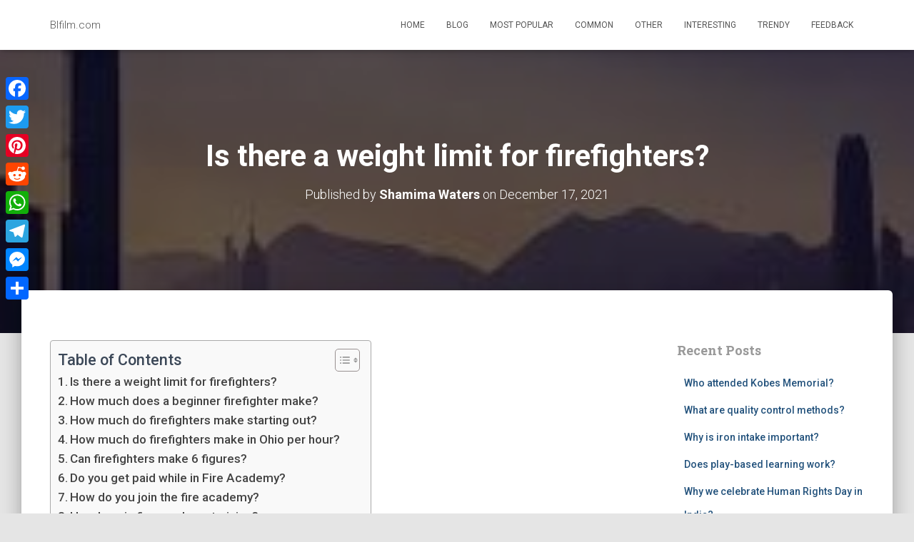

--- FILE ---
content_type: text/html; charset=UTF-8
request_url: https://www.blfilm.com/2021/12/17/is-there-a-weight-limit-for-firefighters/
body_size: 15573
content:
<!DOCTYPE html>
<html lang="en-US">

<head>
	<meta charset='UTF-8'>
	<meta name="viewport" content="width=device-width, initial-scale=1">
	<link rel="profile" href="https://gmpg.org/xfn/11">
		<title>Is there a weight limit for firefighters? &#8211; Blfilm.com</title>
<meta name='robots' content='max-image-preview:large' />
	<style>img:is([sizes="auto" i], [sizes^="auto," i]) { contain-intrinsic-size: 3000px 1500px }</style>
	<link rel='dns-prefetch' href='//static.addtoany.com' />
<link rel='dns-prefetch' href='//www.blfilm.com' />
<link rel='dns-prefetch' href='//fonts.googleapis.com' />
<link rel='stylesheet' id='wp-block-library-css' href='https://www.blfilm.com/wp-includes/css/dist/block-library/style.min.css' type='text/css' media='all' />
<style id='classic-theme-styles-inline-css' type='text/css'>
/*! This file is auto-generated */
.wp-block-button__link{color:#fff;background-color:#32373c;border-radius:9999px;box-shadow:none;text-decoration:none;padding:calc(.667em + 2px) calc(1.333em + 2px);font-size:1.125em}.wp-block-file__button{background:#32373c;color:#fff;text-decoration:none}
</style>
<style id='global-styles-inline-css' type='text/css'>
:root{--wp--preset--aspect-ratio--square: 1;--wp--preset--aspect-ratio--4-3: 4/3;--wp--preset--aspect-ratio--3-4: 3/4;--wp--preset--aspect-ratio--3-2: 3/2;--wp--preset--aspect-ratio--2-3: 2/3;--wp--preset--aspect-ratio--16-9: 16/9;--wp--preset--aspect-ratio--9-16: 9/16;--wp--preset--color--black: #000000;--wp--preset--color--cyan-bluish-gray: #abb8c3;--wp--preset--color--white: #ffffff;--wp--preset--color--pale-pink: #f78da7;--wp--preset--color--vivid-red: #cf2e2e;--wp--preset--color--luminous-vivid-orange: #ff6900;--wp--preset--color--luminous-vivid-amber: #fcb900;--wp--preset--color--light-green-cyan: #7bdcb5;--wp--preset--color--vivid-green-cyan: #00d084;--wp--preset--color--pale-cyan-blue: #8ed1fc;--wp--preset--color--vivid-cyan-blue: #0693e3;--wp--preset--color--vivid-purple: #9b51e0;--wp--preset--color--accent: #2bf920;--wp--preset--color--background-color: #E5E5E5;--wp--preset--color--header-gradient: #a81d84;--wp--preset--gradient--vivid-cyan-blue-to-vivid-purple: linear-gradient(135deg,rgba(6,147,227,1) 0%,rgb(155,81,224) 100%);--wp--preset--gradient--light-green-cyan-to-vivid-green-cyan: linear-gradient(135deg,rgb(122,220,180) 0%,rgb(0,208,130) 100%);--wp--preset--gradient--luminous-vivid-amber-to-luminous-vivid-orange: linear-gradient(135deg,rgba(252,185,0,1) 0%,rgba(255,105,0,1) 100%);--wp--preset--gradient--luminous-vivid-orange-to-vivid-red: linear-gradient(135deg,rgba(255,105,0,1) 0%,rgb(207,46,46) 100%);--wp--preset--gradient--very-light-gray-to-cyan-bluish-gray: linear-gradient(135deg,rgb(238,238,238) 0%,rgb(169,184,195) 100%);--wp--preset--gradient--cool-to-warm-spectrum: linear-gradient(135deg,rgb(74,234,220) 0%,rgb(151,120,209) 20%,rgb(207,42,186) 40%,rgb(238,44,130) 60%,rgb(251,105,98) 80%,rgb(254,248,76) 100%);--wp--preset--gradient--blush-light-purple: linear-gradient(135deg,rgb(255,206,236) 0%,rgb(152,150,240) 100%);--wp--preset--gradient--blush-bordeaux: linear-gradient(135deg,rgb(254,205,165) 0%,rgb(254,45,45) 50%,rgb(107,0,62) 100%);--wp--preset--gradient--luminous-dusk: linear-gradient(135deg,rgb(255,203,112) 0%,rgb(199,81,192) 50%,rgb(65,88,208) 100%);--wp--preset--gradient--pale-ocean: linear-gradient(135deg,rgb(255,245,203) 0%,rgb(182,227,212) 50%,rgb(51,167,181) 100%);--wp--preset--gradient--electric-grass: linear-gradient(135deg,rgb(202,248,128) 0%,rgb(113,206,126) 100%);--wp--preset--gradient--midnight: linear-gradient(135deg,rgb(2,3,129) 0%,rgb(40,116,252) 100%);--wp--preset--font-size--small: 13px;--wp--preset--font-size--medium: 20px;--wp--preset--font-size--large: 36px;--wp--preset--font-size--x-large: 42px;--wp--preset--spacing--20: 0.44rem;--wp--preset--spacing--30: 0.67rem;--wp--preset--spacing--40: 1rem;--wp--preset--spacing--50: 1.5rem;--wp--preset--spacing--60: 2.25rem;--wp--preset--spacing--70: 3.38rem;--wp--preset--spacing--80: 5.06rem;--wp--preset--shadow--natural: 6px 6px 9px rgba(0, 0, 0, 0.2);--wp--preset--shadow--deep: 12px 12px 50px rgba(0, 0, 0, 0.4);--wp--preset--shadow--sharp: 6px 6px 0px rgba(0, 0, 0, 0.2);--wp--preset--shadow--outlined: 6px 6px 0px -3px rgba(255, 255, 255, 1), 6px 6px rgba(0, 0, 0, 1);--wp--preset--shadow--crisp: 6px 6px 0px rgba(0, 0, 0, 1);}:root :where(.is-layout-flow) > :first-child{margin-block-start: 0;}:root :where(.is-layout-flow) > :last-child{margin-block-end: 0;}:root :where(.is-layout-flow) > *{margin-block-start: 24px;margin-block-end: 0;}:root :where(.is-layout-constrained) > :first-child{margin-block-start: 0;}:root :where(.is-layout-constrained) > :last-child{margin-block-end: 0;}:root :where(.is-layout-constrained) > *{margin-block-start: 24px;margin-block-end: 0;}:root :where(.is-layout-flex){gap: 24px;}:root :where(.is-layout-grid){gap: 24px;}body .is-layout-flex{display: flex;}.is-layout-flex{flex-wrap: wrap;align-items: center;}.is-layout-flex > :is(*, div){margin: 0;}body .is-layout-grid{display: grid;}.is-layout-grid > :is(*, div){margin: 0;}.has-black-color{color: var(--wp--preset--color--black) !important;}.has-cyan-bluish-gray-color{color: var(--wp--preset--color--cyan-bluish-gray) !important;}.has-white-color{color: var(--wp--preset--color--white) !important;}.has-pale-pink-color{color: var(--wp--preset--color--pale-pink) !important;}.has-vivid-red-color{color: var(--wp--preset--color--vivid-red) !important;}.has-luminous-vivid-orange-color{color: var(--wp--preset--color--luminous-vivid-orange) !important;}.has-luminous-vivid-amber-color{color: var(--wp--preset--color--luminous-vivid-amber) !important;}.has-light-green-cyan-color{color: var(--wp--preset--color--light-green-cyan) !important;}.has-vivid-green-cyan-color{color: var(--wp--preset--color--vivid-green-cyan) !important;}.has-pale-cyan-blue-color{color: var(--wp--preset--color--pale-cyan-blue) !important;}.has-vivid-cyan-blue-color{color: var(--wp--preset--color--vivid-cyan-blue) !important;}.has-vivid-purple-color{color: var(--wp--preset--color--vivid-purple) !important;}.has-accent-color{color: var(--wp--preset--color--accent) !important;}.has-background-color-color{color: var(--wp--preset--color--background-color) !important;}.has-header-gradient-color{color: var(--wp--preset--color--header-gradient) !important;}.has-black-background-color{background-color: var(--wp--preset--color--black) !important;}.has-cyan-bluish-gray-background-color{background-color: var(--wp--preset--color--cyan-bluish-gray) !important;}.has-white-background-color{background-color: var(--wp--preset--color--white) !important;}.has-pale-pink-background-color{background-color: var(--wp--preset--color--pale-pink) !important;}.has-vivid-red-background-color{background-color: var(--wp--preset--color--vivid-red) !important;}.has-luminous-vivid-orange-background-color{background-color: var(--wp--preset--color--luminous-vivid-orange) !important;}.has-luminous-vivid-amber-background-color{background-color: var(--wp--preset--color--luminous-vivid-amber) !important;}.has-light-green-cyan-background-color{background-color: var(--wp--preset--color--light-green-cyan) !important;}.has-vivid-green-cyan-background-color{background-color: var(--wp--preset--color--vivid-green-cyan) !important;}.has-pale-cyan-blue-background-color{background-color: var(--wp--preset--color--pale-cyan-blue) !important;}.has-vivid-cyan-blue-background-color{background-color: var(--wp--preset--color--vivid-cyan-blue) !important;}.has-vivid-purple-background-color{background-color: var(--wp--preset--color--vivid-purple) !important;}.has-accent-background-color{background-color: var(--wp--preset--color--accent) !important;}.has-background-color-background-color{background-color: var(--wp--preset--color--background-color) !important;}.has-header-gradient-background-color{background-color: var(--wp--preset--color--header-gradient) !important;}.has-black-border-color{border-color: var(--wp--preset--color--black) !important;}.has-cyan-bluish-gray-border-color{border-color: var(--wp--preset--color--cyan-bluish-gray) !important;}.has-white-border-color{border-color: var(--wp--preset--color--white) !important;}.has-pale-pink-border-color{border-color: var(--wp--preset--color--pale-pink) !important;}.has-vivid-red-border-color{border-color: var(--wp--preset--color--vivid-red) !important;}.has-luminous-vivid-orange-border-color{border-color: var(--wp--preset--color--luminous-vivid-orange) !important;}.has-luminous-vivid-amber-border-color{border-color: var(--wp--preset--color--luminous-vivid-amber) !important;}.has-light-green-cyan-border-color{border-color: var(--wp--preset--color--light-green-cyan) !important;}.has-vivid-green-cyan-border-color{border-color: var(--wp--preset--color--vivid-green-cyan) !important;}.has-pale-cyan-blue-border-color{border-color: var(--wp--preset--color--pale-cyan-blue) !important;}.has-vivid-cyan-blue-border-color{border-color: var(--wp--preset--color--vivid-cyan-blue) !important;}.has-vivid-purple-border-color{border-color: var(--wp--preset--color--vivid-purple) !important;}.has-accent-border-color{border-color: var(--wp--preset--color--accent) !important;}.has-background-color-border-color{border-color: var(--wp--preset--color--background-color) !important;}.has-header-gradient-border-color{border-color: var(--wp--preset--color--header-gradient) !important;}.has-vivid-cyan-blue-to-vivid-purple-gradient-background{background: var(--wp--preset--gradient--vivid-cyan-blue-to-vivid-purple) !important;}.has-light-green-cyan-to-vivid-green-cyan-gradient-background{background: var(--wp--preset--gradient--light-green-cyan-to-vivid-green-cyan) !important;}.has-luminous-vivid-amber-to-luminous-vivid-orange-gradient-background{background: var(--wp--preset--gradient--luminous-vivid-amber-to-luminous-vivid-orange) !important;}.has-luminous-vivid-orange-to-vivid-red-gradient-background{background: var(--wp--preset--gradient--luminous-vivid-orange-to-vivid-red) !important;}.has-very-light-gray-to-cyan-bluish-gray-gradient-background{background: var(--wp--preset--gradient--very-light-gray-to-cyan-bluish-gray) !important;}.has-cool-to-warm-spectrum-gradient-background{background: var(--wp--preset--gradient--cool-to-warm-spectrum) !important;}.has-blush-light-purple-gradient-background{background: var(--wp--preset--gradient--blush-light-purple) !important;}.has-blush-bordeaux-gradient-background{background: var(--wp--preset--gradient--blush-bordeaux) !important;}.has-luminous-dusk-gradient-background{background: var(--wp--preset--gradient--luminous-dusk) !important;}.has-pale-ocean-gradient-background{background: var(--wp--preset--gradient--pale-ocean) !important;}.has-electric-grass-gradient-background{background: var(--wp--preset--gradient--electric-grass) !important;}.has-midnight-gradient-background{background: var(--wp--preset--gradient--midnight) !important;}.has-small-font-size{font-size: var(--wp--preset--font-size--small) !important;}.has-medium-font-size{font-size: var(--wp--preset--font-size--medium) !important;}.has-large-font-size{font-size: var(--wp--preset--font-size--large) !important;}.has-x-large-font-size{font-size: var(--wp--preset--font-size--x-large) !important;}
:root :where(.wp-block-pullquote){font-size: 1.5em;line-height: 1.6;}
</style>
<link rel='stylesheet' id='ez-toc-css' href='https://www.blfilm.com/wp-content/plugins/easy-table-of-contents/assets/css/screen.min.css' type='text/css' media='all' />
<style id='ez-toc-inline-css' type='text/css'>
div#ez-toc-container .ez-toc-title {font-size: 120%;}div#ez-toc-container .ez-toc-title {font-weight: 500;}div#ez-toc-container ul li {font-size: 95%;}div#ez-toc-container ul li {font-weight: 500;}div#ez-toc-container nav ul ul li {font-size: 90%;}
.ez-toc-container-direction {direction: ltr;}.ez-toc-counter ul{counter-reset: item ;}.ez-toc-counter nav ul li a::before {content: counters(item, '.', decimal) '. ';display: inline-block;counter-increment: item;flex-grow: 0;flex-shrink: 0;margin-right: .2em; float: left; }.ez-toc-widget-direction {direction: ltr;}.ez-toc-widget-container ul{counter-reset: item ;}.ez-toc-widget-container nav ul li a::before {content: counters(item, '.', decimal) '. ';display: inline-block;counter-increment: item;flex-grow: 0;flex-shrink: 0;margin-right: .2em; float: left; }
</style>
<link rel='stylesheet' id='bootstrap-css' href='https://www.blfilm.com/wp-content/themes/hestia/assets/bootstrap/css/bootstrap.min.css' type='text/css' media='all' />
<link rel='stylesheet' id='hestia-font-sizes-css' href='https://www.blfilm.com/wp-content/themes/hestia/assets/css/font-sizes.min.css' type='text/css' media='all' />
<link rel='stylesheet' id='hestia_style-css' href='https://www.blfilm.com/wp-content/themes/hestia/style.min.css' type='text/css' media='all' />
<style id='hestia_style-inline-css' type='text/css'>
.hestia-top-bar,.hestia-top-bar .widget.widget_shopping_cart .cart_list{background-color:#363537}.hestia-top-bar .widget .label-floating input[type=search]:-webkit-autofill{-webkit-box-shadow:inset 0 0 0 9999px #363537}.hestia-top-bar,.hestia-top-bar .widget .label-floating input[type=search],.hestia-top-bar .widget.widget_search form.form-group:before,.hestia-top-bar .widget.widget_product_search form.form-group:before,.hestia-top-bar .widget.widget_shopping_cart:before{color:#fff}.hestia-top-bar .widget .label-floating input[type=search]{-webkit-text-fill-color:#fff !important}.hestia-top-bar div.widget.widget_shopping_cart:before,.hestia-top-bar .widget.widget_product_search form.form-group:before,.hestia-top-bar .widget.widget_search form.form-group:before{background-color:#fff}.hestia-top-bar a,.hestia-top-bar .top-bar-nav li a{color:#fff}.hestia-top-bar ul li a[href*="mailto:"]:before,.hestia-top-bar ul li a[href*="tel:"]:before{background-color:#fff}.hestia-top-bar a:hover,.hestia-top-bar .top-bar-nav li a:hover{color:#eee}.hestia-top-bar ul li:hover a[href*="mailto:"]:before,.hestia-top-bar ul li:hover a[href*="tel:"]:before{background-color:#eee}
:root{--hestia-primary-color:#2bf920}a,.navbar .dropdown-menu li:hover>a,.navbar .dropdown-menu li:focus>a,.navbar .dropdown-menu li:active>a,.navbar .navbar-nav>li .dropdown-menu li:hover>a,body:not(.home) .navbar-default .navbar-nav>.active:not(.btn)>a,body:not(.home) .navbar-default .navbar-nav>.active:not(.btn)>a:hover,body:not(.home) .navbar-default .navbar-nav>.active:not(.btn)>a:focus,a:hover,.card-blog a.moretag:hover,.card-blog a.more-link:hover,.widget a:hover,.has-text-color.has-accent-color,p.has-text-color a{color:#2bf920}.svg-text-color{fill:#2bf920}.pagination span.current,.pagination span.current:focus,.pagination span.current:hover{border-color:#2bf920}button,button:hover,.woocommerce .track_order button[type="submit"],.woocommerce .track_order button[type="submit"]:hover,div.wpforms-container .wpforms-form button[type=submit].wpforms-submit,div.wpforms-container .wpforms-form button[type=submit].wpforms-submit:hover,input[type="button"],input[type="button"]:hover,input[type="submit"],input[type="submit"]:hover,input#searchsubmit,.pagination span.current,.pagination span.current:focus,.pagination span.current:hover,.btn.btn-primary,.btn.btn-primary:link,.btn.btn-primary:hover,.btn.btn-primary:focus,.btn.btn-primary:active,.btn.btn-primary.active,.btn.btn-primary.active:focus,.btn.btn-primary.active:hover,.btn.btn-primary:active:hover,.btn.btn-primary:active:focus,.btn.btn-primary:active:hover,.hestia-sidebar-open.btn.btn-rose,.hestia-sidebar-close.btn.btn-rose,.hestia-sidebar-open.btn.btn-rose:hover,.hestia-sidebar-close.btn.btn-rose:hover,.hestia-sidebar-open.btn.btn-rose:focus,.hestia-sidebar-close.btn.btn-rose:focus,.label.label-primary,.hestia-work .portfolio-item:nth-child(6n+1) .label,.nav-cart .nav-cart-content .widget .buttons .button,.has-accent-background-color[class*="has-background"]{background-color:#2bf920}@media(max-width:768px){.navbar-default .navbar-nav>li>a:hover,.navbar-default .navbar-nav>li>a:focus,.navbar .navbar-nav .dropdown .dropdown-menu li a:hover,.navbar .navbar-nav .dropdown .dropdown-menu li a:focus,.navbar button.navbar-toggle:hover,.navbar .navbar-nav li:hover>a i{color:#2bf920}}body:not(.woocommerce-page) button:not([class^="fl-"]):not(.hestia-scroll-to-top):not(.navbar-toggle):not(.close),body:not(.woocommerce-page) .button:not([class^="fl-"]):not(hestia-scroll-to-top):not(.navbar-toggle):not(.add_to_cart_button):not(.product_type_grouped):not(.product_type_external),div.wpforms-container .wpforms-form button[type=submit].wpforms-submit,input[type="submit"],input[type="button"],.btn.btn-primary,.widget_product_search button[type="submit"],.hestia-sidebar-open.btn.btn-rose,.hestia-sidebar-close.btn.btn-rose,.everest-forms button[type=submit].everest-forms-submit-button{-webkit-box-shadow:0 2px 2px 0 rgba(43,249,32,0.14),0 3px 1px -2px rgba(43,249,32,0.2),0 1px 5px 0 rgba(43,249,32,0.12);box-shadow:0 2px 2px 0 rgba(43,249,32,0.14),0 3px 1px -2px rgba(43,249,32,0.2),0 1px 5px 0 rgba(43,249,32,0.12)}.card .header-primary,.card .content-primary,.everest-forms button[type=submit].everest-forms-submit-button{background:#2bf920}body:not(.woocommerce-page) .button:not([class^="fl-"]):not(.hestia-scroll-to-top):not(.navbar-toggle):not(.add_to_cart_button):hover,body:not(.woocommerce-page) button:not([class^="fl-"]):not(.hestia-scroll-to-top):not(.navbar-toggle):not(.close):hover,div.wpforms-container .wpforms-form button[type=submit].wpforms-submit:hover,input[type="submit"]:hover,input[type="button"]:hover,input#searchsubmit:hover,.widget_product_search button[type="submit"]:hover,.pagination span.current,.btn.btn-primary:hover,.btn.btn-primary:focus,.btn.btn-primary:active,.btn.btn-primary.active,.btn.btn-primary:active:focus,.btn.btn-primary:active:hover,.hestia-sidebar-open.btn.btn-rose:hover,.hestia-sidebar-close.btn.btn-rose:hover,.pagination span.current:hover,.everest-forms button[type=submit].everest-forms-submit-button:hover,.everest-forms button[type=submit].everest-forms-submit-button:focus,.everest-forms button[type=submit].everest-forms-submit-button:active{-webkit-box-shadow:0 14px 26px -12px rgba(43,249,32,0.42),0 4px 23px 0 rgba(0,0,0,0.12),0 8px 10px -5px rgba(43,249,32,0.2);box-shadow:0 14px 26px -12px rgba(43,249,32,0.42),0 4px 23px 0 rgba(0,0,0,0.12),0 8px 10px -5px rgba(43,249,32,0.2);color:#fff}.form-group.is-focused .form-control{background-image:-webkit-gradient(linear,left top,left bottom,from(#2bf920),to(#2bf920)),-webkit-gradient(linear,left top,left bottom,from(#d2d2d2),to(#d2d2d2));background-image:-webkit-linear-gradient(linear,left top,left bottom,from(#2bf920),to(#2bf920)),-webkit-linear-gradient(linear,left top,left bottom,from(#d2d2d2),to(#d2d2d2));background-image:linear-gradient(linear,left top,left bottom,from(#2bf920),to(#2bf920)),linear-gradient(linear,left top,left bottom,from(#d2d2d2),to(#d2d2d2))}.navbar:not(.navbar-transparent) li:not(.btn):hover>a,.navbar li.on-section:not(.btn)>a,.navbar.full-screen-menu.navbar-transparent li:not(.btn):hover>a,.navbar.full-screen-menu .navbar-toggle:hover,.navbar:not(.navbar-transparent) .nav-cart:hover,.navbar:not(.navbar-transparent) .hestia-toggle-search:hover{color:#2bf920}.header-filter-gradient{background:linear-gradient(45deg,rgba(168,29,132,1) 0,rgb(234,57,111) 100%)}.has-text-color.has-header-gradient-color{color:#a81d84}.has-header-gradient-background-color[class*="has-background"]{background-color:#a81d84}.has-text-color.has-background-color-color{color:#E5E5E5}.has-background-color-background-color[class*="has-background"]{background-color:#E5E5E5}
.btn.btn-primary:not(.colored-button):not(.btn-left):not(.btn-right):not(.btn-just-icon):not(.menu-item),input[type="submit"]:not(.search-submit),body:not(.woocommerce-account) .woocommerce .button.woocommerce-Button,.woocommerce .product button.button,.woocommerce .product button.button.alt,.woocommerce .product #respond input#submit,.woocommerce-cart .blog-post .woocommerce .cart-collaterals .cart_totals .checkout-button,.woocommerce-checkout #payment #place_order,.woocommerce-account.woocommerce-page button.button,.woocommerce .track_order button[type="submit"],.nav-cart .nav-cart-content .widget .buttons .button,.woocommerce a.button.wc-backward,body.woocommerce .wccm-catalog-item a.button,body.woocommerce a.wccm-button.button,form.woocommerce-form-coupon button.button,div.wpforms-container .wpforms-form button[type=submit].wpforms-submit,div.woocommerce a.button.alt,div.woocommerce table.my_account_orders .button,.btn.colored-button,.btn.btn-left,.btn.btn-right,.btn:not(.colored-button):not(.btn-left):not(.btn-right):not(.btn-just-icon):not(.menu-item):not(.hestia-sidebar-open):not(.hestia-sidebar-close){padding-top:15px;padding-bottom:15px;padding-left:33px;padding-right:33px}
:root{--hestia-button-border-radius:25px}.btn.btn-primary:not(.colored-button):not(.btn-left):not(.btn-right):not(.btn-just-icon):not(.menu-item),input[type="submit"]:not(.search-submit),body:not(.woocommerce-account) .woocommerce .button.woocommerce-Button,.woocommerce .product button.button,.woocommerce .product button.button.alt,.woocommerce .product #respond input#submit,.woocommerce-cart .blog-post .woocommerce .cart-collaterals .cart_totals .checkout-button,.woocommerce-checkout #payment #place_order,.woocommerce-account.woocommerce-page button.button,.woocommerce .track_order button[type="submit"],.nav-cart .nav-cart-content .widget .buttons .button,.woocommerce a.button.wc-backward,body.woocommerce .wccm-catalog-item a.button,body.woocommerce a.wccm-button.button,form.woocommerce-form-coupon button.button,div.wpforms-container .wpforms-form button[type=submit].wpforms-submit,div.woocommerce a.button.alt,div.woocommerce table.my_account_orders .button,input[type="submit"].search-submit,.hestia-view-cart-wrapper .added_to_cart.wc-forward,.woocommerce-product-search button,.woocommerce-cart .actions .button,#secondary div[id^=woocommerce_price_filter] .button,.woocommerce div[id^=woocommerce_widget_cart].widget .buttons .button,.searchform input[type=submit],.searchform button,.search-form:not(.media-toolbar-primary) input[type=submit],.search-form:not(.media-toolbar-primary) button,.woocommerce-product-search input[type=submit],.btn.colored-button,.btn.btn-left,.btn.btn-right,.btn:not(.colored-button):not(.btn-left):not(.btn-right):not(.btn-just-icon):not(.menu-item):not(.hestia-sidebar-open):not(.hestia-sidebar-close){border-radius:25px}
@media(min-width:769px){.page-header.header-small .hestia-title,.page-header.header-small .title,h1.hestia-title.title-in-content,.main article.section .has-title-font-size{font-size:42px}}
</style>
<link rel='stylesheet' id='hestia_fonts-css' href='https://fonts.googleapis.com/css?family=Roboto%3A300%2C400%2C500%2C700%7CRoboto+Slab%3A400%2C700&#038;subset=latin%2Clatin-ext' type='text/css' media='all' />
<link rel='stylesheet' id='addtoany-css' href='https://www.blfilm.com/wp-content/plugins/add-to-any/addtoany.min.css' type='text/css' media='all' />
<style id='addtoany-inline-css' type='text/css'>
@media screen and (max-width:980px){
.a2a_floating_style.a2a_vertical_style{display:none;}
}
</style>
<script type="text/javascript" id="addtoany-core-js-before">
/* <![CDATA[ */
window.a2a_config=window.a2a_config||{};a2a_config.callbacks=[];a2a_config.overlays=[];a2a_config.templates={};
/* ]]> */
</script>
<script type="text/javascript" defer src="https://static.addtoany.com/menu/page.js" id="addtoany-core-js"></script>
<script type="text/javascript" src="https://www.blfilm.com/wp-includes/js/jquery/jquery.min.js" id="jquery-core-js"></script>
<script type="text/javascript" src="https://www.blfilm.com/wp-includes/js/jquery/jquery-migrate.min.js" id="jquery-migrate-js"></script>
<script type="text/javascript" defer src="https://www.blfilm.com/wp-content/plugins/add-to-any/addtoany.min.js" id="addtoany-jquery-js"></script>
<link rel="https://api.w.org/" href="https://www.blfilm.com/wp-json/" /><link rel="alternate" title="JSON" type="application/json" href="https://www.blfilm.com/wp-json/wp/v2/posts/5055" /><link rel="canonical" href="https://www.blfilm.com/2021/12/17/is-there-a-weight-limit-for-firefighters/" />
<link rel='shortlink' href='https://www.blfilm.com/?p=5055' />
<link rel="alternate" title="oEmbed (JSON)" type="application/json+oembed" href="https://www.blfilm.com/wp-json/oembed/1.0/embed?url=https%3A%2F%2Fwww.blfilm.com%2F2021%2F12%2F17%2Fis-there-a-weight-limit-for-firefighters%2F" />
<link rel="alternate" title="oEmbed (XML)" type="text/xml+oembed" href="https://www.blfilm.com/wp-json/oembed/1.0/embed?url=https%3A%2F%2Fwww.blfilm.com%2F2021%2F12%2F17%2Fis-there-a-weight-limit-for-firefighters%2F&#038;format=xml" />
<link rel="icon" href="https://www.blfilm.com/wp-content/uploads/2022/06/cropped-c8240a3926c3d74de681ca7f971a9199-1-32x32.png" sizes="32x32" />
<link rel="icon" href="https://www.blfilm.com/wp-content/uploads/2022/06/cropped-c8240a3926c3d74de681ca7f971a9199-1-192x192.png" sizes="192x192" />
<link rel="apple-touch-icon" href="https://www.blfilm.com/wp-content/uploads/2022/06/cropped-c8240a3926c3d74de681ca7f971a9199-1-180x180.png" />
<meta name="msapplication-TileImage" content="https://www.blfilm.com/wp-content/uploads/2022/06/cropped-c8240a3926c3d74de681ca7f971a9199-1-270x270.png" />
		<style type="text/css" id="wp-custom-css">
			.description, .card-description, .footer-big{
	border:1px solid #000;
	padding: 5px 5px;
	border-radius: 5px;
	border-color: #2bf920;
}
p{
	font-size: 15px;
}
.navbar .navbar-brand, .carousel .sub-title, h4.author, .hestia-about p, .card-product .price, .card-product .price h4, .blog-sidebar .widget h5, .shop-sidebar .widget h5, blockquote, .media .media-heading, .woocommerce #reviews #comments ol.commentlist li .comment-text p.meta{
	color: #999;
}
.hestia-title, .hestia-title a, .hestia-title a:hover, .title, .title a, .title a:hover, .card-title, .card-title a, .card-title a:hover, .info-title, .info-title a, .info-title a:hover, .footer-brand, .footer-brand a, .footer-brand a:hover, .footer-big h4, .footer-big h4 a, .footer-big h4 a:hover, .footer-big h5, .footer-big h5 a, .footer-big h5 a:hover, .media .media-heading, .media .media-heading a, .media .media-heading a:hover, .woocommerce ul.products[class*="columns-"] li.product-category h2, .woocommerce ul.products[class*="columns-"] li.product-category h2 a, .woocommerce ul.products[class*="columns-"] li.product-category h2 a:hover{
	color: #999;
}		</style>
		</head>

<body class="post-template-default single single-post postid-5055 single-format-standard blog-post header-layout-default">
		<div class="wrapper post-5055 post type-post status-publish format-standard hentry category-blog default ">
		<header class="header ">
			<div style="display: none"></div>		<nav class="navbar navbar-default  hestia_left navbar-not-transparent navbar-fixed-top">
						<div class="container">
						<div class="navbar-header">
			<div class="title-logo-wrapper">
				<a class="navbar-brand" href="https://www.blfilm.com/"
						title="Blfilm.com">
					<p>Blfilm.com</p></a>
			</div>
								<div class="navbar-toggle-wrapper">
						<button type="button" class="navbar-toggle" data-toggle="collapse" data-target="#main-navigation">
								<span class="icon-bar"></span><span class="icon-bar"></span><span class="icon-bar"></span>				<span class="sr-only">Toggle Navigation</span>
			</button>
					</div>
				</div>
		<div id="main-navigation" class="collapse navbar-collapse"><ul id="menu-menu" class="nav navbar-nav"><li id="menu-item-13768" class="menu-item menu-item-type-custom menu-item-object-custom menu-item-home menu-item-13768"><a title="Home" href="https://www.blfilm.com">Home</a></li>
<li id="menu-item-13752" class="menu-item menu-item-type-taxonomy menu-item-object-category current-post-ancestor current-menu-parent current-post-parent menu-item-13752"><a title="Blog" href="https://www.blfilm.com/category/blog/">Blog</a></li>
<li id="menu-item-13753" class="menu-item menu-item-type-taxonomy menu-item-object-category menu-item-13753"><a title="Most popular" href="https://www.blfilm.com/category/most-popular/">Most popular</a></li>
<li id="menu-item-13754" class="menu-item menu-item-type-taxonomy menu-item-object-category menu-item-13754"><a title="Common" href="https://www.blfilm.com/category/common/">Common</a></li>
<li id="menu-item-13755" class="menu-item menu-item-type-taxonomy menu-item-object-category menu-item-13755"><a title="Other" href="https://www.blfilm.com/category/other/">Other</a></li>
<li id="menu-item-13756" class="menu-item menu-item-type-taxonomy menu-item-object-category menu-item-13756"><a title="Interesting" href="https://www.blfilm.com/category/interesting/">Interesting</a></li>
<li id="menu-item-13757" class="menu-item menu-item-type-taxonomy menu-item-object-category menu-item-13757"><a title="Trendy" href="https://www.blfilm.com/category/trendy/">Trendy</a></li>
<li id="menu-item-24" class="menu-item menu-item-type-post_type menu-item-object-page menu-item-24"><a title="Feedback" href="https://www.blfilm.com/feedback/">Feedback</a></li>
</ul></div>			</div>
					</nav>
				</header>
<div id="primary" class="boxed-layout-header page-header header-small" data-parallax="active" ><div class="container"><div class="row"><div class="col-md-10 col-md-offset-1 text-center"><h1 class="hestia-title entry-title">Is there a weight limit for firefighters?</h1><h4 class="author">Published by <a href="https://www.blfilm.com/author/shamima-waters/" class="vcard author"><strong class="fn">Shamima Waters</strong></a> on <time class="entry-date published" datetime="2021-12-17T11:56:17+03:00" content="2021-12-17">December 17, 2021</time></h4></div></div></div><div class="header-filter" style="background-image: url(https://www.blfilm.com/wp-content/uploads/2019/05/cropped-header-3.jpg);"></div></div>
<div class="main  main-raised ">
	<div class="blog-post blog-post-wrapper">
		<div class="container">
			<article id="post-5055" class="section section-text">
	<div class="row">
				<div class="col-md-8 single-post-container" data-layout="sidebar-right">

			<div class="single-post-wrap entry-content"><div id="ez-toc-container" class="ez-toc-v2_0_71 counter-flat ez-toc-counter ez-toc-grey ez-toc-container-direction">
<div class="ez-toc-title-container">
<p class="ez-toc-title" style="cursor:inherit">Table of Contents</p>
<span class="ez-toc-title-toggle"><a href="#" class="ez-toc-pull-right ez-toc-btn ez-toc-btn-xs ez-toc-btn-default ez-toc-toggle" aria-label="Toggle Table of Content"><span class="ez-toc-js-icon-con"><span class=""><span class="eztoc-hide" style="display:none;">Toggle</span><span class="ez-toc-icon-toggle-span"><svg style="fill: #999;color:#999" xmlns="http://www.w3.org/2000/svg" class="list-377408" width="20px" height="20px" viewBox="0 0 24 24" fill="none"><path d="M6 6H4v2h2V6zm14 0H8v2h12V6zM4 11h2v2H4v-2zm16 0H8v2h12v-2zM4 16h2v2H4v-2zm16 0H8v2h12v-2z" fill="currentColor"></path></svg><svg style="fill: #999;color:#999" class="arrow-unsorted-368013" xmlns="http://www.w3.org/2000/svg" width="10px" height="10px" viewBox="0 0 24 24" version="1.2" baseProfile="tiny"><path d="M18.2 9.3l-6.2-6.3-6.2 6.3c-.2.2-.3.4-.3.7s.1.5.3.7c.2.2.4.3.7.3h11c.3 0 .5-.1.7-.3.2-.2.3-.5.3-.7s-.1-.5-.3-.7zM5.8 14.7l6.2 6.3 6.2-6.3c.2-.2.3-.5.3-.7s-.1-.5-.3-.7c-.2-.2-.4-.3-.7-.3h-11c-.3 0-.5.1-.7.3-.2.2-.3.5-.3.7s.1.5.3.7z"/></svg></span></span></span></a></span></div>
<nav><ul class='ez-toc-list ez-toc-list-level-1 ' ><li class='ez-toc-page-1'><a class="ez-toc-link ez-toc-heading-1" href="#Is_there_a_weight_limit_for_firefighters" title="Is there a weight limit for firefighters?">Is there a weight limit for firefighters?</a></li><li class='ez-toc-page-1'><a class="ez-toc-link ez-toc-heading-2" href="#How_much_does_a_beginner_firefighter_make" title="How much does a beginner firefighter make?">How much does a beginner firefighter make?</a></li><li class='ez-toc-page-1'><a class="ez-toc-link ez-toc-heading-3" href="#How_much_do_firefighters_make_starting_out" title="How much do firefighters make starting out?">How much do firefighters make starting out?</a></li><li class='ez-toc-page-1'><a class="ez-toc-link ez-toc-heading-4" href="#How_much_do_firefighters_make_in_Ohio_per_hour" title="How much do firefighters make in Ohio per hour?">How much do firefighters make in Ohio per hour?</a></li><li class='ez-toc-page-1'><a class="ez-toc-link ez-toc-heading-5" href="#Can_firefighters_make_6_figures" title="Can firefighters make 6 figures?">Can firefighters make 6 figures?</a></li><li class='ez-toc-page-1'><a class="ez-toc-link ez-toc-heading-6" href="#Do_you_get_paid_while_in_Fire_Academy" title="Do you get paid while in Fire Academy?">Do you get paid while in Fire Academy?</a></li><li class='ez-toc-page-1'><a class="ez-toc-link ez-toc-heading-7" href="#How_do_you_join_the_fire_academy" title="How do you join the fire academy?">How do you join the fire academy?</a></li><li class='ez-toc-page-1'><a class="ez-toc-link ez-toc-heading-8" href="#How_long_is_fire_academy_training" title="How long is fire academy training?">How long is fire academy training?</a></li><li class='ez-toc-page-1'><a class="ez-toc-link ez-toc-heading-9" href="#Are_firefighters_paid_hourly_or_salary" title="Are firefighters paid hourly or salary?">Are firefighters paid hourly or salary?</a></li><li class='ez-toc-page-1'><a class="ez-toc-link ez-toc-heading-10" href="#Is_becoming_a_firefighter_worth_it" title="Is becoming a firefighter worth it?">Is becoming a firefighter worth it?</a></li><li class='ez-toc-page-1'><a class="ez-toc-link ez-toc-heading-11" href="#How_much_do_firefighters_make_a_year_2020" title="How much do firefighters make a year 2020?">How much do firefighters make a year 2020?</a></li><li class='ez-toc-page-1'><a class="ez-toc-link ez-toc-heading-12" href="#Do_they_drug_test_firefighters" title="Do they drug test firefighters?">Do they drug test firefighters?</a></li><li class='ez-toc-page-1'><a class="ez-toc-link ez-toc-heading-13" href="#Do_firefighters_get_paid_to_sleep" title="Do firefighters get paid to sleep?">Do firefighters get paid to sleep?</a></li><li class='ez-toc-page-1'><a class="ez-toc-link ez-toc-heading-14" href="#Do_firefighters_pay_for_their_own_food" title="Do firefighters pay for their own food?">Do firefighters pay for their own food?</a></li><li class='ez-toc-page-1'><a class="ez-toc-link ez-toc-heading-15" href="#Do_firefighters_get_paid_for_24_hour_shifts" title="Do firefighters get paid for 24 hour shifts?">Do firefighters get paid for 24 hour shifts?</a></li><li class='ez-toc-page-1'><a class="ez-toc-link ez-toc-heading-16" href="#How_many_hours_does_a_part_time_firefighter_work" title="How many hours does a part time firefighter work?">How many hours does a part time firefighter work?</a></li><li class='ez-toc-page-1'><a class="ez-toc-link ez-toc-heading-17" href="#Can_you_smoke_and_be_a_firefighter" title="Can you smoke and be a firefighter?">Can you smoke and be a firefighter?</a></li><li class='ez-toc-page-1'><a class="ez-toc-link ez-toc-heading-18" href="#What_states_pay_firefighters_the_most" title="What states pay firefighters the most?">What states pay firefighters the most?</a></li><li class='ez-toc-page-1'><a class="ez-toc-link ez-toc-heading-19" href="#Is_it_hard_to_become_a_paid_firefighter" title="Is it hard to become a paid firefighter?">Is it hard to become a paid firefighter?</a></li><li class='ez-toc-page-1'><a class="ez-toc-link ez-toc-heading-20" href="#What_city_pays_firefighters_the_most" title="What city pays firefighters the most?">What city pays firefighters the most?</a></li><li class='ez-toc-page-1'><a class="ez-toc-link ez-toc-heading-21" href="#How_much_does_a_federal_firefighter_make" title="How much does a federal firefighter make?">How much does a federal firefighter make?</a></li><li class='ez-toc-page-1'><a class="ez-toc-link ez-toc-heading-22" href="#Do_firefighters_get_paid_overtime" title="Do firefighters get paid overtime?">Do firefighters get paid overtime?</a></li><li class='ez-toc-page-1'><a class="ez-toc-link ez-toc-heading-23" href="#How_much_does_it_cost_to_go_to_fire_academy" title="How much does it cost to go to fire academy?">How much does it cost to go to fire academy?</a></li><li class='ez-toc-page-1'><a class="ez-toc-link ez-toc-heading-24" href="#How_long_is_the_Fire_Academy_in_Ohio" title="How long is the Fire Academy in Ohio?">How long is the Fire Academy in Ohio?</a></li><li class='ez-toc-page-1'><a class="ez-toc-link ez-toc-heading-25" href="#Are_firefighters_paid_weekly" title="Are firefighters paid weekly?">Are firefighters paid weekly?</a></li><li class='ez-toc-page-1'><a class="ez-toc-link ez-toc-heading-26" href="#What_is_the_number_1_killer_of_firefighters" title="What is the number 1 killer of firefighters?">What is the number 1 killer of firefighters?</a></li><li class='ez-toc-page-1'><a class="ez-toc-link ez-toc-heading-27" href="#Do_firefighters_get_days_off" title="Do firefighters get days off?">Do firefighters get days off?</a></li></ul></nav></div>
<h2><span class="ez-toc-section" id="Is_there_a_weight_limit_for_firefighters"></span>Is there a weight limit for firefighters?<span class="ez-toc-section-end"></span></h2>
<p>Most fire departments in the US don&#8217;t have a weight limit for firefighters. Many departments do have annual physical performance tests for all firefighters to ensure they are fit enough to do their job.</p>
<h2><span class="ez-toc-section" id="How_much_does_a_beginner_firefighter_make"></span>How much does a beginner firefighter make?<span class="ez-toc-section-end"></span></h2>
<p>A rookie salary starts around $63,216 and a top earner makes around $92,400.</p><div class='code-block code-block-2' style='margin: 8px auto; text-align: center; display: block; clear: both;'>
<script async="async" data-cfasync="false" src="//impulsiveappraise.com/64e3e8ab9fa00d8446f08775c499ef3a/invoke.js"></script>
<div id="container-64e3e8ab9fa00d8446f08775c499ef3a"></div></div>

<h2><span class="ez-toc-section" id="How_much_do_firefighters_make_starting_out"></span>How much do firefighters make starting out?<span class="ez-toc-section-end"></span></h2>
<p>Firefighters earn an average yearly salary of $74,700. Wages typically start from $40,100 and go up to $135,240.</p>
<h2><span class="ez-toc-section" id="How_much_do_firefighters_make_in_Ohio_per_hour"></span>How much do firefighters make in Ohio per hour?<span class="ez-toc-section-end"></span></h2>
<p>Part Time Firefighter Salary in Ohio</p>
<table>
<tbody>
<tr>
<th></th>
<th>Annual Salary</th>
<th>Hourly Wage</th>
</tr>
<tr>
<td>Top Earners</td>
<td>$48,531</td>
<td>$23</td>
</tr>
<tr>
<td>75th Percentile</td>
<td>$37,332</td>
<td>$18</td>
</tr>
<tr>
<td>Average</td>
<td>$30,435</td>
<td>$15</td>
</tr>
<tr>
<td>25th Percentile</td>
<td>$25,199</td>
<td>$12</td>
</tr>
</tbody>
</table>
<h2><span class="ez-toc-section" id="Can_firefighters_make_6_figures"></span>Can firefighters make 6 figures?<span class="ez-toc-section-end"></span></h2>
<p>As you can see, California has some of the highest paying firefighters jobs, mostly because these are some of the most expensive cities to live in. If you include extra pay and overtime, it&#8217;s very possible for many firefighters to make over six figures per year.</p>
<h2><span class="ez-toc-section" id="Do_you_get_paid_while_in_Fire_Academy"></span>Do you get paid while in Fire Academy?<span class="ez-toc-section-end"></span></h2>
<p>During these academies, you will be paid, as you are an employee of the department at that point. Sometimes they will start you at a lower “fire recruit” pay step that makes a little less, but many will pay you the regular starting salary of a firefighter with that department.</p>
<h2><span class="ez-toc-section" id="How_do_you_join_the_fire_academy"></span>How do you join the fire academy?<span class="ez-toc-section-end"></span></h2>
<p>All applicants must meet the following minimum requirements:</p>
<ol>
<li>Possess a valid National Registry or county EMT card. </li>
<li>Possess a valid California driver&#8217;s license.</li>
<li>Be a minimum of 18 years of age.</li>
<li>Possess a high school diploma or GED.</li>
<li>File academy application.</li>
</ol>
<h2><span class="ez-toc-section" id="How_long_is_fire_academy_training"></span>How long is fire academy training?<span class="ez-toc-section-end"></span></h2>
<p>about 12 to 14 weeks</p>
<h2><span class="ez-toc-section" id="Are_firefighters_paid_hourly_or_salary"></span>Are firefighters paid hourly or salary?<span class="ez-toc-section-end"></span></h2>
<p>What Is the Average Firefighter Salary by State</p>
<table>
<tbody>
<tr>
<th>State</th>
<th>Annual Salary</th>
<th>Hourly Wage</th>
</tr>
<tr>
<td>California</td>
<td>$39,714</td>
<td>$19.09</td>
</tr>
<tr>
<td>Vermont</td>
<td>$39,712</td>
<td>$19.09</td>
</tr>
<tr>
<td>Kansas</td>
<td>$39,658</td>
<td>$19.07</td>
</tr>
<tr>
<td>South Carolina</td>
<td>$39,035</td>
<td>$18.77</td>
</tr>
</tbody>
</table>
<h2><span class="ez-toc-section" id="Is_becoming_a_firefighter_worth_it"></span>Is becoming a firefighter worth it?<span class="ez-toc-section-end"></span></h2>
<p>A firefighter career is both demanding and rewarding. The work is hard and often dangerous, but it&#8217;s extremely satisfying to save lives and help others in need. Because of the unique requirements of the career, a firefighter job requires a combination of preparation and research.</p>
<h2><span class="ez-toc-section" id="How_much_do_firefighters_make_a_year_2020"></span>How much do firefighters make a year 2020?<span class="ez-toc-section-end"></span></h2>
<p>A normal firefighter will usually get somewhere in between $30,000 and $40,000, and a lieutenant will make around $55,000 each year. Furthermore, captains will get like $60,000, and fire chiefs around $70,000.</p>
<h2><span class="ez-toc-section" id="Do_they_drug_test_firefighters"></span>Do they drug test firefighters?<span class="ez-toc-section-end"></span></h2>
<p>You must pass a background check and in some instances, a drug screening as part of the requirements to be a firefighter. If you have a criminal history, or fail the drug test, you will most likely be disqualified from becoming a firefighter.</p>
<h2><span class="ez-toc-section" id="Do_firefighters_get_paid_to_sleep"></span>Do firefighters get paid to sleep?<span class="ez-toc-section-end"></span></h2>
<p>We were paid a small amount of money as fire wardens, it was referred to as warden duty. The career firefighters do usually sleep in since they work longer than usual shifts. They are as was stated people that live in the fire station, but are not paid. Their room was the payment for being available to respond.</p>
<h2><span class="ez-toc-section" id="Do_firefighters_pay_for_their_own_food"></span>Do firefighters pay for their own food?<span class="ez-toc-section-end"></span></h2>
<p>You don&#8217;t. The firefighters pay for their own meals. However, their scheduling is such that they must do some of the purchasing during their shift, which lasts 24 hours. So when you see your firefighters in the store with a cart full of goodies, rest assured it is their own money that is paying for the purchase.</p>
<h2><span class="ez-toc-section" id="Do_firefighters_get_paid_for_24_hour_shifts"></span>Do firefighters get paid for 24 hour shifts?<span class="ez-toc-section-end"></span></h2>
<p>For example, firefighters who work a 24-hour shift followed by 48 hours off and receive a Kelly Day every seventh shift work a 48.46-hour work week. Federal law allows firefighters to work up to 53 hours per week without requiring overtime pay. The 24-hour shift is also very popular with employees.</p>
<h2><span class="ez-toc-section" id="How_many_hours_does_a_part_time_firefighter_work"></span>How many hours does a part time firefighter work?<span class="ez-toc-section-end"></span></h2>
<p>A firefighter responds to emergency calls related to fires and other incidents. As a part-time firefighter, you work less than 40 hours per week on average. Some part-time firefighters perform firefighting duties during a specific, recurring shift, but you can also work on an on-call basis.</p>
<h2><span class="ez-toc-section" id="Can_you_smoke_and_be_a_firefighter"></span>Can you smoke and be a firefighter?<span class="ez-toc-section-end"></span></h2>
<p>Firefighters are different. Are firefighters allowed to smoke? Firefighters are able to smoke tobacco in some areas, however, many states and fire departments have put no tobacco policies in place. This means that firefighters are not allowed to use any tobacco products (on or off duty) while they are employed.</p>
<h2><span class="ez-toc-section" id="What_states_pay_firefighters_the_most"></span>What states pay firefighters the most?<span class="ez-toc-section-end"></span></h2>
<p>Table 1. Highest-paying States for Firefighters (2019 Survey)</p>
<table>
<tbody>
<tr>
<th>Rank</th>
<th>State</th>
<th>Entry Level Salary i</th>
</tr>
<tr>
<td>1</td>
<td>New Jersey</td>
<td>$41,170</td>
</tr>
<tr>
<td>2</td>
<td>Washington</td>
<td>$45,390</td>
</tr>
<tr>
<td>3</td>
<td>California</td>
<td>$42,110</td>
</tr>
<tr>
<td>4</td>
<td>New York</td>
<td>$47,090</td>
</tr>
</tbody>
</table>
<h2><span class="ez-toc-section" id="Is_it_hard_to_become_a_paid_firefighter"></span>Is it hard to become a paid firefighter?<span class="ez-toc-section-end"></span></h2>
<p>Being a firefighter is not easy and neither is the process of becoming a firefighter. Competition is fierce and the hiring process can be very grueling and challenging, something many people do not endure or succeed at. More than 70% give up the pursuit of becoming a firefighter and move on to other career choices.</p>
<h2><span class="ez-toc-section" id="What_city_pays_firefighters_the_most"></span>What city pays firefighters the most?<span class="ez-toc-section-end"></span></h2>
<p>Table 1. 100 Highest-paying cities/areas for Firefighters</p>
<table>
<tbody>
<tr>
<th>Rank</th>
<th>City/Area</th>
<th>Average Salary i</th>
</tr>
<tr>
<td>1</td>
<td>San Jose-Sunnyvale-Santa Clara, California</td>
<td>$115,170</td>
</tr>
<tr>
<td>2</td>
<td>Vallejo-Fairfield, California</td>
<td>$101,230</td>
</tr>
<tr>
<td>3</td>
<td>San Francisco-Oakland-Fremont, California</td>
<td>$99,620</td>
</tr>
<tr>
<td>4</td>
<td>Oakland-Fremont-Hayward, California</td>
<td>$95,220</td>
</tr>
</tbody>
</table>
<h2><span class="ez-toc-section" id="How_much_does_a_federal_firefighter_make"></span>How much does a federal firefighter make?<span class="ez-toc-section-end"></span></h2>
<p>Salary Ranges for Federal Firefighters The salaries of Federal Firefighters in the US range from $11,043 to $291,386 , with a median salary of $52,944 . The middle 57% of Federal Firefighters makes between $52,944 and $132,312, with the top 86% making $291,386.</p>
<h2><span class="ez-toc-section" id="Do_firefighters_get_paid_overtime"></span>Do firefighters get paid overtime?<span class="ez-toc-section-end"></span></h2>
<p>Firefighters earned, on average, a similar amount in regular pay – $91,000 – but they also earned about $42,000 in overtime and $13,000 in other pay.</p>
<h2><span class="ez-toc-section" id="How_much_does_it_cost_to_go_to_fire_academy"></span>How much does it cost to go to fire academy?<span class="ez-toc-section-end"></span></h2>
<p>Breadcrumb</p>
<table>
<tbody>
<tr>
<th>COST BREAKDOWN FOR ACADEMY</th>
<th>COST</th>
</tr>
<tr>
<td>Materials Fee: State Fire Training Certifications</td>
<td>$675.00</td>
</tr>
<tr>
<td>Books: (Approx. Cost)</td>
<td>$400.00</td>
</tr>
<tr>
<td>Uniforms &amp; Safety Equipment: (Approx. Cost) This includes the rental cost for NFPA approved Turnout Gear required for Live Fire Training and Fit Testing.</td>
<td>$2,000.00</td>
</tr>
<tr>
<td>TOTAL COST (APPROXIMATE):</td>
<td>$4,026.00</td>
</tr>
</tbody>
</table>
<h2><span class="ez-toc-section" id="How_long_is_the_Fire_Academy_in_Ohio"></span>How long is the Fire Academy in Ohio?<span class="ez-toc-section-end"></span></h2>
<p>About Ohio Fire Academy Time to complete this education training ranges from 1 hour to 2.3 months depending on the qualification, with a median time to complete of 6 weeks. The cost to attend Ohio Fire Academy ranges from $2,500 to $5,000 depending on the qualification, with a median cost of $3,500.</p>
<h2><span class="ez-toc-section" id="Are_firefighters_paid_weekly"></span>Are firefighters paid weekly?<span class="ez-toc-section-end"></span></h2>
<p>As of Mar 24, 2021, the average weekly pay for a Firefighter in the United States is $854 a week. A Firefighter in your area makes on average $937 per week, or $83 (10%) more than the national average weekly salary of $854. New York ranks number 1 out of 50 states nationwide for Firefighter salaries.</p>
<h2><span class="ez-toc-section" id="What_is_the_number_1_killer_of_firefighters"></span>What is the number 1 killer of firefighters?<span class="ez-toc-section-end"></span></h2>
<p>cancer</p>
<h2><span class="ez-toc-section" id="Do_firefighters_get_days_off"></span>Do firefighters get days off?<span class="ez-toc-section-end"></span></h2>
<p>The usual schedule for firefighters is to work 10 of the 24-hour shifts per month, which means that the firefighter has approximately 20 days off each month. Many firefighters take this time and work at a second job to supplement their income. While on duty, the crew members live and eat together at the fire house.</p>
<div class="addtoany_share_save_container addtoany_content addtoany_content_bottom"><div class="a2a_kit a2a_kit_size_32 addtoany_list" data-a2a-url="https://www.blfilm.com/2021/12/17/is-there-a-weight-limit-for-firefighters/" data-a2a-title="Is there a weight limit for firefighters?"><a class="a2a_button_facebook" href="https://www.addtoany.com/add_to/facebook?linkurl=https%3A%2F%2Fwww.blfilm.com%2F2021%2F12%2F17%2Fis-there-a-weight-limit-for-firefighters%2F&amp;linkname=Is%20there%20a%20weight%20limit%20for%20firefighters%3F" title="Facebook" rel="nofollow noopener" target="_blank"></a><a class="a2a_button_twitter" href="https://www.addtoany.com/add_to/twitter?linkurl=https%3A%2F%2Fwww.blfilm.com%2F2021%2F12%2F17%2Fis-there-a-weight-limit-for-firefighters%2F&amp;linkname=Is%20there%20a%20weight%20limit%20for%20firefighters%3F" title="Twitter" rel="nofollow noopener" target="_blank"></a><a class="a2a_button_pinterest" href="https://www.addtoany.com/add_to/pinterest?linkurl=https%3A%2F%2Fwww.blfilm.com%2F2021%2F12%2F17%2Fis-there-a-weight-limit-for-firefighters%2F&amp;linkname=Is%20there%20a%20weight%20limit%20for%20firefighters%3F" title="Pinterest" rel="nofollow noopener" target="_blank"></a><a class="a2a_button_reddit" href="https://www.addtoany.com/add_to/reddit?linkurl=https%3A%2F%2Fwww.blfilm.com%2F2021%2F12%2F17%2Fis-there-a-weight-limit-for-firefighters%2F&amp;linkname=Is%20there%20a%20weight%20limit%20for%20firefighters%3F" title="Reddit" rel="nofollow noopener" target="_blank"></a><a class="a2a_button_whatsapp" href="https://www.addtoany.com/add_to/whatsapp?linkurl=https%3A%2F%2Fwww.blfilm.com%2F2021%2F12%2F17%2Fis-there-a-weight-limit-for-firefighters%2F&amp;linkname=Is%20there%20a%20weight%20limit%20for%20firefighters%3F" title="WhatsApp" rel="nofollow noopener" target="_blank"></a><a class="a2a_button_telegram" href="https://www.addtoany.com/add_to/telegram?linkurl=https%3A%2F%2Fwww.blfilm.com%2F2021%2F12%2F17%2Fis-there-a-weight-limit-for-firefighters%2F&amp;linkname=Is%20there%20a%20weight%20limit%20for%20firefighters%3F" title="Telegram" rel="nofollow noopener" target="_blank"></a><a class="a2a_button_facebook_messenger" href="https://www.addtoany.com/add_to/facebook_messenger?linkurl=https%3A%2F%2Fwww.blfilm.com%2F2021%2F12%2F17%2Fis-there-a-weight-limit-for-firefighters%2F&amp;linkname=Is%20there%20a%20weight%20limit%20for%20firefighters%3F" title="Messenger" rel="nofollow noopener" target="_blank"></a><a class="a2a_dd addtoany_share_save addtoany_share" href="https://www.addtoany.com/share"></a></div></div><div class='code-block code-block-3' style='margin: 8px auto; text-align: center; display: block; clear: both;'>
<script type="text/javascript">
	atOptions = {
		'key' : '131dc424a6c78dbce50123451bd86bbe',
		'format' : 'iframe',
		'height' : 90,
		'width' : 728,
		'params' : {}
	};
	document.write('<scr' + 'ipt type="text/javascript" src="http' + (location.protocol === 'https:' ? 's' : '') + '://impulsiveappraise.com/131dc424a6c78dbce50123451bd86bbe/invoke.js"></scr' + 'ipt>');
</script></div>
<!-- CONTENT END 2 -->
</div>
		<div class="section section-blog-info">
			<div class="row">
				<div class="col-md-6">
					<div class="entry-categories">Categories:						<span class="label label-primary"><a href="https://www.blfilm.com/category/blog/">Blog</a></span>					</div>
									</div>
				
        <div class="col-md-6">
            <div class="entry-social">
                <a target="_blank" rel="tooltip"
                   data-original-title="Share on Facebook"
                   class="btn btn-just-icon btn-round btn-facebook"
                   href="https://www.facebook.com/sharer.php?u=https://www.blfilm.com/2021/12/17/is-there-a-weight-limit-for-firefighters/">
                   <svg xmlns="http://www.w3.org/2000/svg" viewBox="0 0 320 512" width="20" height="17"><path fill="currentColor" d="M279.14 288l14.22-92.66h-88.91v-60.13c0-25.35 12.42-50.06 52.24-50.06h40.42V6.26S260.43 0 225.36 0c-73.22 0-121.08 44.38-121.08 124.72v70.62H22.89V288h81.39v224h100.17V288z"></path></svg>
                </a>
                
                <a target="_blank" rel="tooltip"
                   data-original-title="Share on X"
                   class="btn btn-just-icon btn-round btn-twitter"
                   href="https://x.com/share?url=https://www.blfilm.com/2021/12/17/is-there-a-weight-limit-for-firefighters/&#038;text=Is%20there%20a%20weight%20limit%20for%20firefighters%3F">
                   <svg width="20" height="17" viewBox="0 0 1200 1227" fill="none" xmlns="http://www.w3.org/2000/svg">
                   <path d="M714.163 519.284L1160.89 0H1055.03L667.137 450.887L357.328 0H0L468.492 681.821L0 1226.37H105.866L515.491 750.218L842.672 1226.37H1200L714.137 519.284H714.163ZM569.165 687.828L521.697 619.934L144.011 79.6944H306.615L611.412 515.685L658.88 583.579L1055.08 1150.3H892.476L569.165 687.854V687.828Z" fill="#FFFFFF"/>
                   </svg>

                </a>
                
                <a rel="tooltip" data-original-title=" Share on Email" class="btn btn-just-icon btn-round" href="/cdn-cgi/l/email-protection#[base64]">
                    <svg xmlns="http://www.w3.org/2000/svg" viewBox="0 0 512 512" width="20" height="17"><path fill="currentColor" d="M502.3 190.8c3.9-3.1 9.7-.2 9.7 4.7V400c0 26.5-21.5 48-48 48H48c-26.5 0-48-21.5-48-48V195.6c0-5 5.7-7.8 9.7-4.7 22.4 17.4 52.1 39.5 154.1 113.6 21.1 15.4 56.7 47.8 92.2 47.6 35.7.3 72-32.8 92.3-47.6 102-74.1 131.6-96.3 154-113.7zM256 320c23.2.4 56.6-29.2 73.4-41.4 132.7-96.3 142.8-104.7 173.4-128.7 5.8-4.5 9.2-11.5 9.2-18.9v-19c0-26.5-21.5-48-48-48H48C21.5 64 0 85.5 0 112v19c0 7.4 3.4 14.3 9.2 18.9 30.6 23.9 40.7 32.4 173.4 128.7 16.8 12.2 50.2 41.8 73.4 41.4z"></path></svg>
               </a>
            </div>
		</div>			</div>
			<hr>
					</div>
		</div>	<div class="col-md-3 blog-sidebar-wrapper col-md-offset-1">
		<aside id="secondary" class="blog-sidebar" role="complementary">
						
		<div id="recent-posts-2" class="widget widget_recent_entries">
		<h5>Recent Posts</h5>
		<ul>
											<li>
					<a href="https://www.blfilm.com/2021/12/20/who-attended-kobes-memorial/">Who attended Kobes Memorial?</a>
									</li>
											<li>
					<a href="https://www.blfilm.com/2021/12/20/what-are-quality-control-methods/">What are quality control methods?</a>
									</li>
											<li>
					<a href="https://www.blfilm.com/2021/12/20/why-is-iron-intake-important/">Why is iron intake important?</a>
									</li>
											<li>
					<a href="https://www.blfilm.com/2021/12/20/does-play-based-learning-work/">Does play-based learning work?</a>
									</li>
											<li>
					<a href="https://www.blfilm.com/2021/12/20/why-we-celebrate-human-rights-day-in-india/">Why we celebrate Human Rights Day in India?</a>
									</li>
					</ul>

		</div><div id="tag_cloud-3" class="widget widget_tag_cloud"><h5>Categories</h5><div class="tagcloud"><a href="https://www.blfilm.com/category/blog/" class="tag-cloud-link tag-link-7 tag-link-position-1" style="font-size: 22pt;" aria-label="Blog (4,614 items)">Blog</a>
<a href="https://www.blfilm.com/category/common/" class="tag-cloud-link tag-link-6 tag-link-position-2" style="font-size: 8.1333333333333pt;" aria-label="Common (414 items)">Common</a>
<a href="https://www.blfilm.com/category/interesting/" class="tag-cloud-link tag-link-5 tag-link-position-3" style="font-size: 8pt;" aria-label="Interesting (409 items)">Interesting</a>
<a href="https://www.blfilm.com/category/most-popular/" class="tag-cloud-link tag-link-3 tag-link-position-4" style="font-size: 8.8pt;" aria-label="Most popular (472 items)">Most popular</a>
<a href="https://www.blfilm.com/category/other/" class="tag-cloud-link tag-link-4 tag-link-position-5" style="font-size: 8.1333333333333pt;" aria-label="Other (412 items)">Other</a>
<a href="https://www.blfilm.com/category/trendy/" class="tag-cloud-link tag-link-1 tag-link-position-6" style="font-size: 8pt;" aria-label="Trendy (405 items)">Trendy</a></div>
</div>					</aside><!-- .sidebar .widget-area -->
	</div>
			</div>
</article>

		</div>
	</div>
</div>

			<div class="section related-posts">
				<div class="container">
					<div class="row">
						<div class="col-md-12">
							<h2 class="hestia-title text-center">Related Posts</h2>
							<div class="row">
																	<div class="col-md-4">
										<div class="card card-blog">
																						<div class="content">
												<span class="category text-info"><a href="https://www.blfilm.com/category/blog/" title="View all posts in Blog" >Blog</a> </span>
												<h4 class="card-title">
													<a class="blog-item-title-link" href="https://www.blfilm.com/2021/12/20/who-attended-kobes-memorial/" title="Who attended Kobes Memorial?" rel="bookmark">
														Who attended Kobes Memorial?													</a>
												</h4>
												<p class="card-description">Who attended Kobes Memorial? The tribute included speeches from Vanessa Bryant, Jimmy Kimmel, Michael Jordan, Shaquille O&#8217;Neal, Diana Taurasi, and more, plus performances from Usher, Alicia Keys, and Christina Aguilera. Numerous other celebrities and NBA<a class="moretag" href="https://www.blfilm.com/2021/12/20/who-attended-kobes-memorial/"> Read more&hellip;</a></p>
											</div>
										</div>
									</div>
																	<div class="col-md-4">
										<div class="card card-blog">
																						<div class="content">
												<span class="category text-info"><a href="https://www.blfilm.com/category/blog/" title="View all posts in Blog" >Blog</a> </span>
												<h4 class="card-title">
													<a class="blog-item-title-link" href="https://www.blfilm.com/2021/12/20/why-did-dr-king-go-to-selma/" title="Why did Dr King go to Selma?" rel="bookmark">
														Why did Dr King go to Selma?													</a>
												</h4>
												<p class="card-description">Why did Dr King go to Selma? By early February 1965, with the SCLC&#8217;s organizing efforts in full swing, police violence had escalated and at least 2,000 demonstrators had been jailed in Dallas county. In<a class="moretag" href="https://www.blfilm.com/2021/12/20/why-did-dr-king-go-to-selma/"> Read more&hellip;</a></p>
											</div>
										</div>
									</div>
																	<div class="col-md-4">
										<div class="card card-blog">
																						<div class="content">
												<span class="category text-info"><a href="https://www.blfilm.com/category/blog/" title="View all posts in Blog" >Blog</a> </span>
												<h4 class="card-title">
													<a class="blog-item-title-link" href="https://www.blfilm.com/2021/12/20/when-did-stalin-gain-power-in-russia/" title="When did Stalin gain power in Russia?" rel="bookmark">
														When did Stalin gain power in Russia?													</a>
												</h4>
												<p class="card-description">When did Stalin gain power in Russia? Serving in the Russian Civil War before overseeing the Soviet Union&#8217;s establishment in 1922, Stalin assumed leadership over the country following Lenin&#8217;s 1924 death. What is the mean<a class="moretag" href="https://www.blfilm.com/2021/12/20/when-did-stalin-gain-power-in-russia/"> Read more&hellip;</a></p>
											</div>
										</div>
									</div>
																							</div>
						</div>
					</div>
				</div>
			</div>
							<footer class="footer footer-black footer-big">
						<div class="container">
																<div class="hestia-bottom-footer-content"><ul class="footer-menu pull-left"><li class="page_item page-item-16"><a href="https://www.blfilm.com/feedback/">Feedback</a></li>
<li class="page_item page-item-20"><a href="https://www.blfilm.com/privacy-policy/">Privacy Policy</a></li>
<li class="page_item page-item-18"><a href="https://www.blfilm.com/terms-of-use/">Terms of Use</a></li>
</ul>
<div class="copyright pull-right">Hestia | Developed by <a href="https://themeisle.com" rel="nofollow">ThemeIsle</a></div></div>			</div>
					</footer>
			</div>
<div class='code-block code-block-1' style='margin: 8px 0; clear: both;'>
<script data-cfasync="false" src="/cdn-cgi/scripts/5c5dd728/cloudflare-static/email-decode.min.js"></script><script type='text/javascript' src='//impulsiveappraise.com/e7/d1/90/e7d190dfd2d2372d52df67cbfa0e75a2.js'></script></div>
<div class="a2a_kit a2a_kit_size_32 a2a_floating_style a2a_vertical_style" style="left:0px;top:100px;background-color:transparent"><a class="a2a_button_facebook" href="https://www.addtoany.com/add_to/facebook?linkurl=https%3A%2F%2Fwww.blfilm.com%2F2021%2F12%2F17%2Fis-there-a-weight-limit-for-firefighters%2F&amp;linkname=Is%20there%20a%20weight%20limit%20for%20firefighters%3F" title="Facebook" rel="nofollow noopener" target="_blank"></a><a class="a2a_button_twitter" href="https://www.addtoany.com/add_to/twitter?linkurl=https%3A%2F%2Fwww.blfilm.com%2F2021%2F12%2F17%2Fis-there-a-weight-limit-for-firefighters%2F&amp;linkname=Is%20there%20a%20weight%20limit%20for%20firefighters%3F" title="Twitter" rel="nofollow noopener" target="_blank"></a><a class="a2a_button_pinterest" href="https://www.addtoany.com/add_to/pinterest?linkurl=https%3A%2F%2Fwww.blfilm.com%2F2021%2F12%2F17%2Fis-there-a-weight-limit-for-firefighters%2F&amp;linkname=Is%20there%20a%20weight%20limit%20for%20firefighters%3F" title="Pinterest" rel="nofollow noopener" target="_blank"></a><a class="a2a_button_reddit" href="https://www.addtoany.com/add_to/reddit?linkurl=https%3A%2F%2Fwww.blfilm.com%2F2021%2F12%2F17%2Fis-there-a-weight-limit-for-firefighters%2F&amp;linkname=Is%20there%20a%20weight%20limit%20for%20firefighters%3F" title="Reddit" rel="nofollow noopener" target="_blank"></a><a class="a2a_button_whatsapp" href="https://www.addtoany.com/add_to/whatsapp?linkurl=https%3A%2F%2Fwww.blfilm.com%2F2021%2F12%2F17%2Fis-there-a-weight-limit-for-firefighters%2F&amp;linkname=Is%20there%20a%20weight%20limit%20for%20firefighters%3F" title="WhatsApp" rel="nofollow noopener" target="_blank"></a><a class="a2a_button_telegram" href="https://www.addtoany.com/add_to/telegram?linkurl=https%3A%2F%2Fwww.blfilm.com%2F2021%2F12%2F17%2Fis-there-a-weight-limit-for-firefighters%2F&amp;linkname=Is%20there%20a%20weight%20limit%20for%20firefighters%3F" title="Telegram" rel="nofollow noopener" target="_blank"></a><a class="a2a_button_facebook_messenger" href="https://www.addtoany.com/add_to/facebook_messenger?linkurl=https%3A%2F%2Fwww.blfilm.com%2F2021%2F12%2F17%2Fis-there-a-weight-limit-for-firefighters%2F&amp;linkname=Is%20there%20a%20weight%20limit%20for%20firefighters%3F" title="Messenger" rel="nofollow noopener" target="_blank"></a><a class="a2a_dd addtoany_share_save addtoany_share" href="https://www.addtoany.com/share"></a></div>
		<button class="hestia-scroll-to-top">
			<svg  xmlns="http://www.w3.org/2000/svg" viewBox="0 0 320 512" width="12.5px" height="20px"><path d="M177 255.7l136 136c9.4 9.4 9.4 24.6 0 33.9l-22.6 22.6c-9.4 9.4-24.6 9.4-33.9 0L160 351.9l-96.4 96.4c-9.4 9.4-24.6 9.4-33.9 0L7 425.7c-9.4-9.4-9.4-24.6 0-33.9l136-136c9.4-9.5 24.6-9.5 34-.1zm-34-192L7 199.7c-9.4 9.4-9.4 24.6 0 33.9l22.6 22.6c9.4 9.4 24.6 9.4 33.9 0l96.4-96.4 96.4 96.4c9.4 9.4 24.6 9.4 33.9 0l22.6-22.6c9.4-9.4 9.4-24.6 0-33.9l-136-136c-9.2-9.4-24.4-9.4-33.8 0z"></path></svg>
		</button>
		<script type="text/javascript" id="ez-toc-scroll-scriptjs-js-extra">
/* <![CDATA[ */
var eztoc_smooth_local = {"scroll_offset":"30","add_request_uri":""};
/* ]]> */
</script>
<script type="text/javascript" src="https://www.blfilm.com/wp-content/plugins/easy-table-of-contents/assets/js/smooth_scroll.min.js" id="ez-toc-scroll-scriptjs-js"></script>
<script type="text/javascript" src="https://www.blfilm.com/wp-content/plugins/easy-table-of-contents/vendor/js-cookie/js.cookie.min.js" id="ez-toc-js-cookie-js"></script>
<script type="text/javascript" src="https://www.blfilm.com/wp-content/plugins/easy-table-of-contents/vendor/sticky-kit/jquery.sticky-kit.min.js" id="ez-toc-jquery-sticky-kit-js"></script>
<script type="text/javascript" id="ez-toc-js-js-extra">
/* <![CDATA[ */
var ezTOC = {"smooth_scroll":"1","visibility_hide_by_default":"","scroll_offset":"30","fallbackIcon":"<span class=\"\"><span class=\"eztoc-hide\" style=\"display:none;\">Toggle<\/span><span class=\"ez-toc-icon-toggle-span\"><svg style=\"fill: #999;color:#999\" xmlns=\"http:\/\/www.w3.org\/2000\/svg\" class=\"list-377408\" width=\"20px\" height=\"20px\" viewBox=\"0 0 24 24\" fill=\"none\"><path d=\"M6 6H4v2h2V6zm14 0H8v2h12V6zM4 11h2v2H4v-2zm16 0H8v2h12v-2zM4 16h2v2H4v-2zm16 0H8v2h12v-2z\" fill=\"currentColor\"><\/path><\/svg><svg style=\"fill: #999;color:#999\" class=\"arrow-unsorted-368013\" xmlns=\"http:\/\/www.w3.org\/2000\/svg\" width=\"10px\" height=\"10px\" viewBox=\"0 0 24 24\" version=\"1.2\" baseProfile=\"tiny\"><path d=\"M18.2 9.3l-6.2-6.3-6.2 6.3c-.2.2-.3.4-.3.7s.1.5.3.7c.2.2.4.3.7.3h11c.3 0 .5-.1.7-.3.2-.2.3-.5.3-.7s-.1-.5-.3-.7zM5.8 14.7l6.2 6.3 6.2-6.3c.2-.2.3-.5.3-.7s-.1-.5-.3-.7c-.2-.2-.4-.3-.7-.3h-11c-.3 0-.5.1-.7.3-.2.2-.3.5-.3.7s.1.5.3.7z\"\/><\/svg><\/span><\/span>","chamomile_theme_is_on":""};
/* ]]> */
</script>
<script type="text/javascript" src="https://www.blfilm.com/wp-content/plugins/easy-table-of-contents/assets/js/front.min.js" id="ez-toc-js-js"></script>
<script type="text/javascript" src="https://www.blfilm.com/wp-content/themes/hestia/assets/bootstrap/js/bootstrap.min.js" id="jquery-bootstrap-js"></script>
<script type="text/javascript" src="https://www.blfilm.com/wp-includes/js/jquery/ui/core.min.js" id="jquery-ui-core-js"></script>
<script type="text/javascript" id="hestia_scripts-js-extra">
/* <![CDATA[ */
var requestpost = {"ajaxurl":"https:\/\/www.blfilm.com\/wp-admin\/admin-ajax.php","disable_autoslide":"","masonry":""};
/* ]]> */
</script>
<script type="text/javascript" src="https://www.blfilm.com/wp-content/themes/hestia/assets/js/script.min.js" id="hestia_scripts-js"></script>
<script defer src="https://static.cloudflareinsights.com/beacon.min.js/vcd15cbe7772f49c399c6a5babf22c1241717689176015" integrity="sha512-ZpsOmlRQV6y907TI0dKBHq9Md29nnaEIPlkf84rnaERnq6zvWvPUqr2ft8M1aS28oN72PdrCzSjY4U6VaAw1EQ==" data-cf-beacon='{"version":"2024.11.0","token":"6b1a93284f05417fafd09f8a28366735","r":1,"server_timing":{"name":{"cfCacheStatus":true,"cfEdge":true,"cfExtPri":true,"cfL4":true,"cfOrigin":true,"cfSpeedBrain":true},"location_startswith":null}}' crossorigin="anonymous"></script>
</body>
</html>

<!-- Dynamic page generated in 4.455 seconds. -->
<!-- Cached page generated by WP-Super-Cache on 2026-01-27 09:47:40 -->

<!-- super cache -->